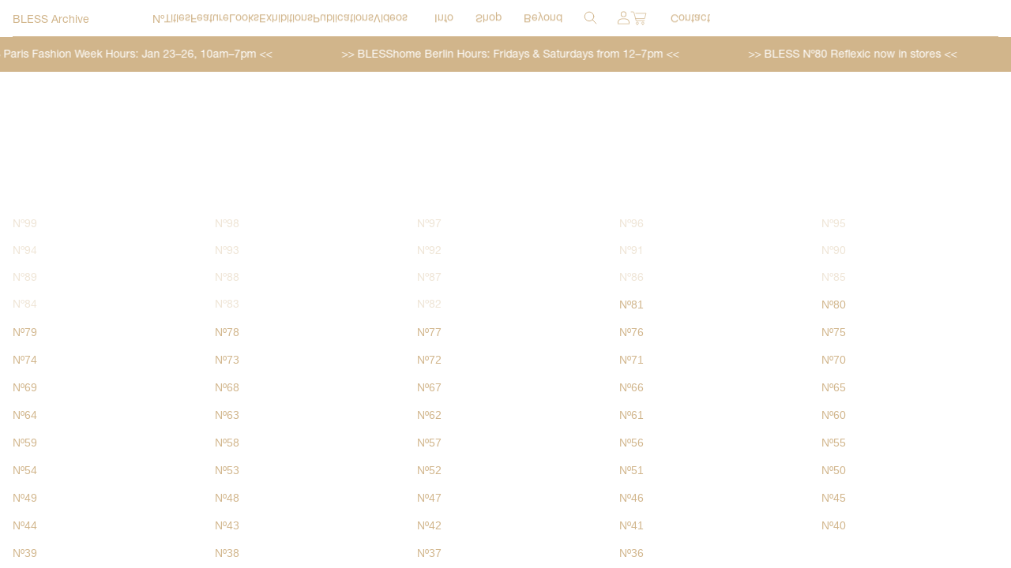

--- FILE ---
content_type: text/css
request_url: https://bless-service.de/cdn/shop/t/7/assets/bless-theme.css?v=20665808497304761431756457511
body_size: 7255
content:
:root{--color: 0, 0, 0}@font-face{font-family:HelveticaNeue;src:url(./HelveticaNeueLTPro-Roman.otf) format("opentype");font-weight:400;font-style:normal}@font-face{font-family:HelveticaNeue;src:url(./HelveticaNeueLTPro-It.otf) format("opentype");font-weight:400;font-style:italic}@font-face{font-family:HelveticaNeue;src:url(./HelveticaNeueLTPro-Bd.otf) format("opentype");font-weight:700;font-style:normal}@font-face{font-family:HelveticaNeue;src:url(./HelveticaNeueLTPro-BdIt.otf) format("opentype");font-weight:700;font-style:italic}body{font-family:HelveticaNeue,Helvetica,Arial,sans-serif!important;font-size:1.4rem!important;line-height:1.35!important;letter-spacing:0;text-rendering:optimizeLegibility;-webkit-font-smoothing:antialiased;-moz-osx-font-smoothing:grayscale;font-smoothing:antialiased}a{color:inherit;text-decoration:none}a.underline{text-decoration:underline;text-underline-offset:.3rem;text-decoration-thickness:.1rem}.align-center{text-align:center}.filter-active{transform:translateZ(1px) rotateX(0)!important;transform-origin:0!important}.column-active{display:block!important}.open{position:relative;z-index:1}.lookstripe{width:100%;margin:8px 0}.lookstripe a{color:inherit;text-decoration:none}.pulsing{animation:pulsing .3s infinite alternate}.mobile{display:none}.active{transform:rotateX(0)!important}.rte a{color:rgb(var(--color))!important;transition:none!important}.rte a:hover{text-decoration-thickness:.1rem!important}h1,h2,h3,h4,h5,.h0,.h1,.h2,.h3,.h4,.h5,.link,.customer a,.collection .collection__title .title,.product__info-wrapper .product__title h1,.quantity__input,.quantity__button,.price__container,.product__tax,.field__input,.caption-large,.customer .field input,.customer select,.form__label,.select__select{font-size:1.4rem!important;line-height:1.35!important;letter-spacing:0!important;color:rgb(var(--color))!important;font-family:HelveticaNeue,Helvetica,Arial,sans-serif!important;font-style:normal}.product__info-wrapper .product__title h1,.button,.button-label,.shopify-challenge__button,.customer button,.product-form__input input[type=radio]+label,strong,.header__active-menu-item{font-weight:700!important;letter-spacing:.02rem!important;color:rgb(var(--color))}.button,.button-label,.shopify-challenge__button,.customer button,.product-form__input input[type=radio]+label{letter-spacing:.02rem!important}body,.color-background-1,.color-background-2,.color-inverse,.color-accent-1,.color-accent-2{color:rgb(var(--color))!important}.shopify-section-group-header-group{position:sticky!important;top:0}sticky-header{padding:.65rem 1.6rem 0!important}.header:not(.drawer-menu).page-width{padding:0!important;max-width:unset;border-bottom:1px solid rgb(var(--color))!important}.page-width{padding-left:1.6rem!important;padding-right:1.6rem!important;max-width:unset}.header__menu-item{padding:1.2rem 1.4rem!important}.header--middle-left{column-gap:0rem;grid-template-areas:unset!important;display:flex;flex:nowrap}.header__menu-item>span:not(.header__active-menu-item){transform:translateZ(1px) rotateX(180deg);transform-origin:50% 37%}.header__active-menu-item{text-decoration:none}.list-menu__item{line-height:unset!important}.header__menu-item span{text-decoration:none!important}.header-wrapper--border-bottom{border:0!important}.header__icons{justify-self:start}.header__icon .icon{height:1.7rem;width:1.7rem}.header__icon svg{position:relative;top:-.3rem!important}.header__icon,.header__icon--cart .icon{height:3.74rem;width:3.74rem}.header__icon--menu[aria-expanded=true]:before{display:none!important}.list-menu--inline{flex-wrap:nowrap!important}.menu-item-return{position:fixed;top:16px;right:16px}.page-template-bless-cart .utility-bar,.page-template-bless-product .utility-bar,.page-template-bless-search .utility-bar,.page-template-bless-collection .utility-bar{display:none}.utility-bar__grid.custom-announcement-page-width{padding-left:0!important;padding-right:0!important;background-color:rgb(var(--color))}.utility-bar--bottom-border{border-bottom:.1rem solid rgb(var(--color))}.custom-announcement-bar,.custom-announcement-bar__announcement{justify-content:unset;grid-area:unset;flex-wrap:unset}.custom-marquee{display:flex;overflow:hidden;width:100%;padding-top:1em;padding-bottom:.8em;grid-column-gap:1rem;font-size:100%;-webkit-text-size-adjust:100%}.custom-marquee-content{font-size:1.4rem!important;display:flex;min-width:100%;justify-content:space-around;flex:0 0 auto;grid-column-gap:1rem;animation:marquee 30s linear infinite;color:#fff}.custom-announcement-bar:hover .custom-marquee-content{animation-play-state:paused}.custom-announcement-single-marquee{padding:0 3em}.custom-announcement-bar__link{display:inline;color:#fff;text-decoration:none}.custom-announcement-bar__link:hover{text-decoration:none}.custom-announcement-bar__message{color:#fff!important}@keyframes marquee{0%{transform:translate(0)}to{transform:translate(calc(-100% - 1rem))}}@media (prefers-reduced-motion: reduce){.marquee-content{animation-play-state:paused!important}}.marquee:hover .marquee-content{animation-play-state:paused}.template-stockists .rich-text__text{columns:256px 5}.template-stockists .rich-text__text p{break-inside:avoid}.shopify-policy__container{width:100%!important;max-width:100%!important}.template-privacy.policy .rte{columns:360px 5}.template-terms .shopify-policy__body,.template-shipping .shopify-policy__body,.template-refund .shopify-policy__body{max-width:480px}section .rich-text--full-width{padding:1.6rem 1.6rem 1.2rem!important;text-align:left!important}.rich-text__wrapper.rich-text__wrapper--center.page-width{text-align:left!important;padding:0!important}.rich-text__wrapper{width:100%!important}.rich-text__blocks{max-width:unset!important}.rich-text__blocks.center{text-align:left!important}.collections-listed{display:grid!important;grid-template-columns:repeat(12,1fr)!important;grid-column-gap:2.4rem;padding:0 1.6rem;white-space:nowrap}.collections-listed{padding-top:0rem!important;padding-bottom:1rem!important}.content-for-layout section:first-child .collections-listed{padding-top:3rem!important}.collections-listed .page-width{padding:0!important}.collections-listed .collections-listed-title{grid-column:span 1!important;width:100%;min-width:8em;border-top:1px solid rgb(var(--color));padding-top:1.6rem!important}.collections-listed .collections-listed-title .title{font-weight:400;font-size:1.6rem}.collections-listed .title-wrapper-with-link{display:block!important}.collections-listed .product-subtype-menu{grid-column:span 1!important;width:100%;min-width:8em;border-top:1px solid rgb(var(--color));padding-top:1.6rem}.collections-listed .product-subtype-menu ul{margin:0;padding:0;list-style:none}.collections-listed .collection-products{grid-column:span 10!important;width:100%}.collections-listed .product-grid{height:150px;overflow:hidden}.collections-listed .product-hidden,.collections-listed .card__badge .badge.badge--bottom-left{opacity:0}.card-wrapper:hover .media.media--hover-effect img{transform:none!important}.collection .page-width{padding:0!important}.collection .product-subtype-menu{grid-column:span 1!important;width:100%;min-width:8em;border-top:1px solid rgb(var(--color));padding-top:1.6rem}.collection .product-subtype-menu ul{margin:0;padding:0;list-style:none}.collection .collection-products{grid-column:span 10!important;width:100%;border-top:1px solid rgb(var(--color))}.filter-product-subtype{transform:rotateX(180deg);transform-origin:50% 40%;cursor:pointer}.show-more{margin-top:1.9rem;margin-bottom:1.1rem;cursor:pointer}.show-more.active{visibility:hidden;position:relative;cursor:pointer}.show-more.active:after{visibility:visible;position:absolute;top:0;left:0;content:"Show Less";cursor:pointer}.collection .card__content{opacity:0}.product-grid.expand{height:auto}.product-grid .grid__item{width:150px;max-width:unset;flex-grow:unset;flex-shrink:unset}.product-grid .grid__item .card__content a{font-size:0}.slider-counter{display:none!important}.slider-buttons{display:flex;align-items:center;justify-content:space-between!important;position:absolute;top:50%;width:100%;transform:translateY(-50%)}.slider-button .icon{height:1rem!important}.product__column-sticky{position:sticky!important;top:11rem!important}.product__media-list .product--stacked .product__media-item{max-width:none!important}.product__media-list .product__media-item.grid__item.slider__slide{width:100%!important}.product--stacked .product__media-item{max-width:unset!important}.global-media-settings{border:0!important}.product__modal-opener span{display:none!important}.product-media-modal__toggle{border:0!important}.product-media-modal__toggle svg path{fill:#000}.product-form__input legend{display:none!important}.product-form__input{font-size:0}.product-form__input input[type=radio]+label{border:1px solid rgb(var(--color))!important;border-radius:0!important;margin:0 0 -1px -1px!important;padding:.75rem 0 0 .75rem!important;text-align:left!important}.product-form__input input[name=Size]+label{width:7rem!important;height:4rem!important}.product-form__input input[type=radio]:disabled+label,.product-form__input input[type=radio].disabled+label{text-decoration:none!important}.badge.price__badge-sold-out{display:none!important}.product-form__input input[type=radio]:checked+label{background-color:rgb(var(--color))!important}.product-form__input input[type=radio].disabled+label{color:rgba(var(--color),.5)!important}.product-form__input input[type=radio].disabled:checked+label,.product-form__input input[type=radio]:checked+label{color:#fff!important}.product-form__input input[type=radio]+label{color:rgb(var(--color))!important}.button,.button-label,.shopify-challenge__button,.customer button{font-size:inherit!important;letter-spacing:.02rem!important;line-height:inherit!important;text-transform:uppercase}.button,.shopify-challenge__button,.customer button{display:inline-flex;justify-content:center;align-items:center;border:0!important;padding:.75rem 2rem .3rem!important;cursor:pointer;font:inherit;text-decoration:none;color:rgb(var(--color))!important;transition:none!important;background-color:transparent!important}.button,.shopify-challenge__button,.customer button,button.shopify-payment-button__button--unbranded{min-width:unset!important;min-height:unset!important;width:auto}.button:after,.shopify-challenge__button:after,.customer button:after,.shopify-payment-button__button--unbranded:after{box-shadow:unset!important;border:1px solid rgb(var(--color))}.product--no-media .product__title,.product--no-media .product__text,.product--no-media noscript .product-form__input,.product--no-media .product__tax,.product--no-media .product__sku,.product--no-media shopify-payment-terms,.product--no-media .price{text-align:left!important}.product--no-media fieldset.product-form__input,.product--no-media .product-form__quantity,.product--no-media .product-form__input--dropdown,.product--no-media .share-button,.product--no-media .product__view-details,.product--no-media .product__pickup-availabilities,.product--no-media .product-form{justify-content:flex-start!important;align-items:flex-start!important}.product--no-media fieldset.product-form__input,.product--no-media .product-form__quantity,.product--no-media .product-form__input--dropdown,.product--no-media .share-button,.product--no-media .product__view-details,.product--no-media .product__pickup-availabilities,.product--no-media .product-form{text-align:left!important}.product--no-media{max-width:unset!important}.product--no-media .product__column-sticky{position:unset!important}.header__icon{width:auto!important}.header__icon:hover svg{transform:scale(1)!important}.header__icon svg path,.header__icon svg line,.header__icon svg circle,.header__icon svg ellipse,.header__icon svg rect{stroke-width:1}.header__icon svg.icon-search path,.header__icon svg.icon-search line,.header__icon svg.icon-search circle{stroke-width:1px}.animate-arrow .icon-arrow path{transform:none;stroke:rgb(var(--color))}.animate-arrow:hover .icon-arrow path{transform:none}.header__icon--cart .icon{height:1.8rem!important;width:auto!important;margin-right:.75rem;position:relative;top:-1px}.header__icon:hover .icon,.modal__close-button:hover .icon{transform:none}.icon-search circle,.icon-search line{stroke:rgb(var(--color))}.icon-cart path,.icon-cart-empty path{stroke:rgb(var(--color))!important}.cart-notification__heading .icon-checkmark{color:rgb(var(--color))!important}.cart-notification__heading .icon-checkmark path{fill:rgb(var(--color))!important}.icon-close.bless-icon-smaller path{stroke:rgb(var(--color))!important}.header__search{padding:0 2.5rem 0 1.3rem}.page-template-bless-search.overflow-hidden{overflow:unset!important}.bless-icon-smaller{position:relative;top:-2px}.predictive-search__item--term{justify-content:flex-start!important;align-items:flex-start!important;margin-left:1.6rem!important}.predictive-search-results-products-list a,.predictive-search-item,.predictive-search-results-products-list a:hover,.predictive-search-item:hover{text-decoration:none!important}.predictive-search__item .icon-arrow{position:relative;top:1px}.header__icon--cart{text-decoration:none!important;padding-right:1.3rem}.cart-count-bubble{font-size:inherit!important;position:static;background-color:#fff!important;color:rgb(var(--color))!important;border:0!important;bottom:0!important;line-height:inherit!important;margin-left:-3px}.cart-count-bubble span{position:relative;letter-spacing:.1rem;font-weight:700}.cart-count-bubble span:before{content:"("}.cart-count-bubble span:after{content:")"}.quantity__label{display:none}.quantity__input{width:3.5rem!important;opacity:1!important}.quantity__button{width:auto!important}.quantity__button svg{position:relative;top:-2px}.quantity{width:auto!important;display:inline-flex!important;justify-content:flex-start;color:rgb(var(--color))!important;min-height:unset!important}.quantity:after{box-shadow:unset!important}.product-form__error-message-wrapper{font-size:inherit!important;font-style:italic}.product-form__error-message-wrapper svg{display:none}.header__inline-menu{display:inline!important;margin-left:0!important}header-drawer{display:none!important}.header__heading-link{padding-left:0!important;margin-right:7.25rem!important}.header--middle-left .header__heading-link,.header--top-left .header__heading-link{margin-left:0!important}.template-search{padding-top:1.6rem!important}.facets-container{display:none!important}.template-search h2.center,.template-search .center{text-align:left!important;margin-top:0!important}.template-search .product-grid{justify-content:flex-start;align-content:flex-start;grid-gap:6rem!important}.template-search .product-grid .grid__item{width:calc(100% / 5 - (4 * 6rem / 5))}.template-search .grid{margin:0 8%!important}.template-search .product-grid{margin:0 auto}.template-search .light{opacity:1!important}.template-search .icon-caret{position:relative;top:-2px;transform:rotate(90deg) scale(1)!important}.template-search .pagination__item--prev .icon-caret{transform:rotate(-90deg) scale(1)!important}.pagination__item--current{font-weight:700}.pagination__item--current:after,.pagination__item:after{height:0!important}.template-search .product-grid .card__inner{--ratio-percent: 100% !important}.search-modal__form .field__input::placeholder{opacity:1}.search-modal__form .field__input{font-size:1.6rem;height:4.5rem;min-height:calc(var(--inputs-border-width) * 2);min-width:calc(7rem + (var(--inputs-border-width) * 2))}.search-modal__form .field:after{top:unset!important;right:unset!important;bottom:unset!important;left:unset!important;border:0!important;box-shadow:none!important}.field__input:focus-visible{box-shadow:none}.field__input:focus{box-shadow:none}input.bless-search__input{width:100%;padding:0;border-width:0;border-style:none;border-color:transparent;padding-block:0;padding-inline:0;border-bottom:1px solid rgb(var(--color));padding:0 0 .25rem;min-width:200px;margin-top:-2px;color:rgb(var(--color))}input.bless-search__input::placeholder{color:rgb(var(--color),.5)!important}input.bless-search__input:focus{outline:none;box-shadow:none;background-color:transparent!important}.search-modal .reset__button{top:-1.2rem!important;height:4rem!important}.predictive-search{border-color:rgb(var(--color))!important;border-width:0!important;position:fixed!important;width:100%!important;top:0!important;max-height:unset!important;left:0!important;padding:0;z-index:-1!important;border-bottom:1px solid rgb(var(--color))!important;box-shadow:none!important}#predictive-search-results-products-list{display:flex;flex-wrap:wrap;grid-gap:6rem!important;margin:3rem 8%!important;align-items:center}.predictive-search__item-heading{text-align:center!important}#predictive-search-results-products-list>li{width:calc(100% / 5 - (4 * 6rem / 5))}.template-search .predictive-search{padding:0}.predictive-search__item--link-with-thumbnail{display:unset!important;grid-template-columns:unset!important;grid-column-gap:unset!important;grid-template-areas:"product-image product-content"}.predictive-search__item--link-with-thumbnail img+.predictive-search__item-content{display:none}.predictive-search__image{width:100%;height:100%}.template-search .predictive-search .predictive-search__results-list li{padding:0 2rem!important}.template-search .predictive-search .predictive-search__search-for-button{padding:0 2rem}.template-search #predictive-search-results{border-left:1px solid rgb(var(--color));border-right:1px solid rgb(var(--color))}.predictive-search__results-groups-wrapper{border-bottom:0!important}.template-search__search .field:before{border:1px solid rgb(var(--color))}.search-modal{border-bottom:0!important;min-height:unset!important}.search-modal__form{max-width:unset!important;position:relative}.predictive-search__item{padding:1em 0!important;background-color:transparent!important;text-decoration:none!important}.predictive-search__item,.predictive-search__item-heading{text-decoration:none!important}.predictive-search__list-item:hover{background-color:transparent!important}.search-modal__content{padding:0!important;line-height:inherit!important}.search-modal__close-button{opacity:0}.search-modal__form .reset__button:after{border-right:0!important}.search-modal__form .search__button{opacity:0}details[open]>.search-modal{animation:none!important;opacity:1!important}.search-modal{opacity:1!important}.search-modal.modal__content{position:unset;margin-left:.75rem!important}.modal-overlay{display:none!important}.header__search details>*{display:inline-block!important;vertical-align:middle}.search-modal .modal__close-button.link{opacity:0;height:0;width:0}.reset__button{right:0!important;top:unset!important}::-webkit-search-cancel-button{opacity:0}.reset__button.field__button{width:auto}.reset__button .icon.icon-close{height:1.2rem!important;width:1.2rem!important}.reset__button .icon.icon-close{stroke-width:1px!important}.beyond-filters{padding:16px;display:flex;flex-wrap:wrap;gap:16px}.beyond-filters .filter{cursor:pointer;transform:translateZ(1px) rotateX(180deg);transform-origin:50% 37%}.beyond-content{padding:16px}.collection-beyond-content{display:none}.collection-beyond-content-active{display:block}.beyond-row{display:flex;gap:16px}.beyond-row .beyond-text{width:25%}.beyond-row .beyond-text p{margin:0}.beyond-holidayshirts .beyond-row .beyond-text p{margin:16px 0}.beyond-row .beyond-images{width:75%;display:flex;gap:8px;flex-wrap:wrap}.beyond-images img{width:150px;height:150px;object-fit:contain}.archive-product-audio{display:none}.collection-upcoming{opacity:.35}.back-to-top{margin-top:4rem;padding:0 1.6rem}.back-to-top a{color:inherit;text-decoration:none}.newsletter--horizontal.newsletter{display:flex;gap:2.4rem;padding:0 1.6rem;margin-top:4rem!important}.newsletter--horizontal.newsletter .newsletter__cell.newsletter__cell__callout{margin-right:2rem;padding-bottom:.25rem}.newsletter--horizontal.newsletter>div.newsletter__cell{width:100%;max-width:24rem}.newsletter--horizontal.newsletter input{background:none;border-top:none;border-right:none;border-left:none;border-bottom:1px solid rgb(var(--color));padding-bottom:.25rem;font-size:1em;width:100%}.newsletter--horizontal.newsletter .newsletter__button--subscribe{border:1px solid rgb(var(--color));background:none;padding:.25rem .5rem}.recommendation-modal__form .recommendation-modal__button,.recommendation-modal__form .recommendation-modal__button:hover{border:1px solid rgb(var(--color))!important;background-color:transparent!important;color:rgb(var(--color))!important;border-radius:0!important;box-shadow:none!important;padding:.25rem .5rem!important;height:auto!important;text-transform:uppercase;font-weight:700;letter-spacing:.02rem!important}.recommendation-modal__close-button svg path{fill:rgb(var(--color))!important}.secondary-title{width:100%;flex:1 0 auto;text-align:center;white-space:initial}.ratio{align-items:center}.color-background-2{--gradient-background: #fff !important}.announcement-bar-section{background-color:rgb(var(--color))!important}.footer{border-top:0!important;margin-top:1rem!important}.footer__content-top.page-width{padding:0 1.6rem}.footer__blocks-wrapper{border-top:1px solid rgb(var(--color));padding-top:1.6rem!important;flex-wrap:nowrap;align-items:flex-start}.footer-block__details-content,.footer-block__heading{font-size:1.15rem!important;letter-spacing:.03rem}.footer-block__heading{letter-spacing:.06rem;margin-bottom:.9rem!important}.footer .grid--3-col-tablet .grid__item,.footer .grid--4-col-tablet .grid__item,.footer .grid--2-col .grid__item,.footer .grid--1-col .grid__item{width:calc(100% / 6)!important}.footer .grid--3-col-tablet .grid__item,.footer .grid--4-col-tablet .grid__item,.footer .grid--2-col .grid__item,.footer .grid--1-col .grid__item{max-width:20rem!important}.footer-block__details-content a{text-decoration:none;color:inherit!important}.footer-block__details-content p{margin:.9rem 0}.footer__content-bottom{border-top:0!important;display:none}cart-items .title-wrapper-with-link{border-bottom:1px solid rgb(var(--color));padding:1.6rem 0!important;margin:0!important}cart-items.page-width{padding-top:0!important}.cart-items thead tr{border-bottom:0!important;margin-bottom:0!important}.cart-items thead th{letter-spacing:unset;text-transform:capitalize!important;font-size:inherit;padding:1.6rem 0 1.2rem}.cart-item__error svg{display:none}.cart__footer .icon-arrow{transform:rotate(180deg);margin-right:2rem;position:relative;top:1px}.cart-item{border-collapse:separate;border-spacing:5em 5em}.cart-item td{border-top:1px solid rgb(var(--color))!important}.cart-items .cart-items__heading--quantity,.cart-item .cart-item__quantity,.cart-item__quantity--info quantity-popover>*,.no-js .cart-item .cart-item__quantity--info{padding-left:0!important}.price,.totals__total-value{font-size:inherit!important;letter-spacing:inherit!important;line-height:inherit!important;margin-top:0!important}.price{color:rgb(var(--color))!important}.icon-close-small path{stroke:rgb(var(--color))}.cart-item>td+td{padding-left:0!important}.cart-items td{padding:1.6rem 0!important}.cart-item__details,.item-heading,.cart-item__media,.media-heading{width:37.5%!important}.cart-item__media img{width:100%}.cart-item__image-container{width:50%}.cart-item__quantity,.quantity-heading{width:12.5%!important}.cart-item__totals,.price-heading{width:12.5%!important;display:flex;flex-wrap:nowrap;justify-content:space-between;align-items:flex-start}.cart-item__totals{justify-content:in-between!important}.cart-item .loading-overlay{padding-top:1.6rem!important;left:0!important;right:unset}.cart-item .loading-overlay circle{stroke-color:rgb(var(--color))}.cart-items th+th{padding-left:0!important}.cart-items{display:unset;border-bottom:1px solid rgb(var(--color))}.cart-item a{text-decoration:none!important;color:inherit}cart-items{padding-bottom:0!important}.cart__footer{padding-top:0!important;align-items:flex-start}.cart__footer>*{width:50%!important}.cart__items{border:0!important;padding-bottom:1.6rem!important}.cart-items tr{width:100%;display:flex!important;flex-wrap:nowrap;grid-gap:2.4rem!important}.cart-items tr th{border-bottom:0!important;line-height:1.35!important;opacity:1!important}.cart-items *.right,.price--end{text-align:left!important}cart-remove-button .button{margin-right:0!important;padding-right:0!important;padding-top:1px!important;padding-left:0!important}.cart-item cart-remove-button{justify-content:flex-end!important;height:auto!important}cart-remove-button{margin-top:0!important}.quantity-popover-container{padding-top:0!important}.cart__checkout-button{width:100%;max-width:unset!important}.cart__warnings{text-align:left!important;padding:2rem 0 20rem!important}.cart__empty-text{margin-top:0!important;margin-bottom:1.6rem!important}.tax-note{text-align:left!important}.totals{justify-content:space-between!important;padding-bottom:3.2rem!important;font-weight:700!important}.totals__total{font-weight:700!important;margin-top:0!important;text-transform:capitalize}.title-wrapper-with-link{margin:0!important}.title-wrapper-with-link a{text-decoration:none;color:inherit}.cart-notification{border:1px solid rgb(var(--color))!important;top:-1px;padding:1.9rem 1.6rem!important}.cart-notification__close{margin-top:-1.6rem!important;margin-right:-1.4rem!important}.cart-notification .product-option dt{display:none}.cart-notification-product{align-items:center!important}.cart-notification-wrapper:is(.page-width)>.cart-notification{right:1.6rem!important}.cart-notification__links>*,.cart-notification__links .button--primary{width:100%}.cart-notification__links .button--secondary{text-transform:capitalize!important;font-weight:unset!important;letter-spacing:0!important}.cart-notification .title-wrapper-with-link{padding-top:2.4rem!important}.cart-notification .icon-arrow{transform:rotate(180deg);margin-right:2rem;position:relative;top:1px}.button.loading>.loading-overlay__spinner .path{stroke:rgb(var(--color))!important}.cart__footer .tax-note{margin-bottom:5rem}.cart__footer .policies{display:flex;justify-items:center;grid-gap:10px}.cart__footer .policies a,.cart__footer .tax-note a{color:inherit!important;text-underline-offset:.3rem;text-decoration-thickness:.1rem;transition:none}input[name=policy-agreement],input[name=policy-agreement]:hover{border:1px solid rgb(var(--color))!important;box-shadow:none;border-radius:0;opacity:1;-webkit-appearance:none;-moz-appearance:none;appearance:none;min-width:14px;min-height:14px;height:14px;width:14px;position:relative;margin:0}input[name=policy-agreement]:checked{background-image:url(./icon-checkmark.svg);background-repeat:no-repeat;background-position:center center}.cart__footer .title-wrapper-with-link{margin-top:5.75rem!important}.shopify-policy__container{width:50%;max-width:50rem;margin:0!important;padding:1.6rem!important}.shopify-policy__title{display:none}.product__info-container .product__description{margin-bottom:1rem!important}.product__description a,a.collection-tag-link{color:inherit;text-decoration:underline;text-underline-offset:.3rem;text-decoration-thickness:.1rem}.template-info .grid{column-gap:16px;flex-wrap:nowrap}.multicolumn.background-primary .multicolumn-card{background:none!important}.multicolumn-card__info{padding:0!important}.multicolumn-card__info h3{padding-bottom:8px;border-bottom:1px solid rgb(var(--color))}.multicolumn-list p{margin:1em 0!important}.multicolumn-list p a{text-decoration:underline}.menu-item>span{display:inline-block}.menu-item>span:not(.active-menu-item){transform:translateZ(1px) rotateX(180deg);transform-origin:50% 37%}.archive-menu,.archive-menu-filters{display:flex;gap:24px}.archive-menu-filters:after{content:"";width:16px}.archive-menu .filter{cursor:pointer;transform:translateZ(1px) rotateX(180deg);transform-origin:50% 37%}main .section-collection-list-archive:first-child{margin-top:16px}.template-search__results .grid__item{display:flex;flex-direction:column;justify-content:center}.centered{text-align:center}.card-product img{object-fit:contain}.pagination__item{color:rgb(var(--color))!important}.st0{stroke:rgb(var(--color))!important}.recommendation-modal__container{box-shadow:none!important;border-radius:0!important;outline:none}.recommendation-modal__container:focus{outline:none}.recommendation-modal__container .recommendation-modal__benefits ul li,.recommendation-modal__container .recommendation-modal__message,.recommendation-modal__container .recommendation-modal__button,.recommendation-modal__container .recommendation-modal__button--minimal{color:rgb(var(--color))!important;font-size:1.4rem!important;line-height:1.35!important}.recommendation-modal__button--minimal{text-underline-offset:.3rem;text-decoration-thickness:.1rem}.recommendation-modal__flag{display:none}.image-video{width:100%;height:auto}.contains-popup,.trigger-slideshow{cursor:pointer}.archive-slideshow,.archive-popup{position:fixed;top:50%;left:50%;transform:translate(-50%,-50%);z-index:9999;background-color:#fff;display:none}.slideshow-show,.popup-show{display:block!important}.archive-slideshow-close,.archive-popup-close{position:absolute;top:8px;right:8px;cursor:pointer}.archive-slideshow-close line,.archive-popup-close line{stroke:rgb(var(--color))}.archive-slideshow-previous polygon,.archive-slideshow-next polygon,.archive-popup-previous polygon,.archive-popup-next polygon{stroke:rgb(var(--color))}.archive-slideshow-previous,.archive-popup-previous{position:absolute;top:50%;left:8px;cursor:pointer}.archive-slideshow-next,.archive-popup-next{position:absolute;top:50%;right:8px;cursor:pointer}.archive-slideshow-content,.archive-popup-content{display:flex;padding:32px}.archive-slideshow-content{justify-content:center}.archive-popup:not(.is-look) .archive-popup-content{flex-direction:column}.archive-popup:not(.is-look) .feature-image{flex:1;position:relative}.archive-slideshow-content,.archive-popup-content,.archive-popup-content .feature-image{width:100%;height:100%}.archive-popup-content .feature-image img{height:100%;width:100%;object-fit:contain}.archive-slideshow-content .slide{display:none;flex-direction:column;width:100%;height:100%;flex:1 0 auto}.archive-slideshow-content .slide.show{display:flex!important}.archive-slideshow-content .slide .slide-image{flex:1;position:relative}.slide-caption{padding-top:8px}.archive-slideshow-content .slide img.portrait,.archive-popup-content .feature-image img.portrait{height:70vh;width:auto;max-width:100%}.archive-slideshow-content .slide img.landscape,.archive-popup-content .feature-image img.landscape{width:100%;max-width:960px;height:auto}.look-related-products{padding-left:16px;max-width:320px;display:flex;flex-direction:column;justify-content:flex-end;width:50%}.archive-buy-button{font-weight:700;text-decoration:none;color:inherit}.section-collection-list-archive{width:100%}.archive-row{display:flex;flex-wrap:wrap}.archive-cell{width:20%;padding:8px 16px}.archive-cell-content{display:none;width:calc(100vw - 32px);border-top:1px solid rgb(var(--color));border-bottom:1px solid rgb(var(--color));padding:8px 0;margin-top:8px}.archive-content-show{display:block;scroll-margin:48px;z-index:1}.archive-cell-preview button{cursor:pointer;font-size:inherit;color:inherit;padding:0;background:0;border:0}.archive-cell.archive-content-show .archive-cell-preview button{font-weight:700}.archive-cell-content-wrapper{display:flex;gap:16px}.archive-col:not(:first-child){display:none}.archive-col{width:25%;flex:1}.archive-col:first-child{width:35%}.archive-col-title{margin-bottom:8px}.archive-cell.archive-content-show:nth-child(5) .archive-cell-content{display:block;position:relative;left:-80vw}.archive-cell.archive-content-show:nth-child(4) .archive-cell-content{display:block;position:relative;left:-60vw}.archive-cell.archive-content-show:nth-child(3) .archive-cell-content{display:block;position:relative;left:-40vw}.archive-cell.archive-content-show:nth-child(2) .archive-cell-content{display:block;position:relative;left:-20vw}.archive-cell.archive-content-show:nth-child(1) .archive-cell-content{display:block}.postcard-preview{padding:0 16px}.postcard-preview img{width:100%;height:100%;object-fit:contain;object-position:left;max-width:230px;max-height:230px;min-width:128px;min-height:72px;cursor:pointer}.face{display:none}.show{display:block!important}.archive-col-information{max-width:fit-content}.archive-col-information .archive-col-content .postcard{margin:8px 0}.archive-col-information .archive-slideshow{top:45px;left:0;transform:none}.archive-col-titles{min-width:fit-content;max-width:200px}.archive-col-titles .archive-col-content>div{white-space:nowrap}.archive-col-features .archive-col-content{display:flex;align-items:center;flex-wrap:wrap}.archive-col-features .archive-feature{width:30%;min-width:64px;max-width:100px}.feature-preview img,.look-preview img{width:100%;height:100%;object-fit:contain;cursor:pointer}.archive-col-looks .archive-col-content{display:flex;flex-wrap:wrap;column-gap:8px}.archive-col-looks .archive-collection-look{width:25%;min-width:64px;max-width:100px}.look-preview img{-webkit-backface-visibility:hidden;-ms-transform:scale(1) translateZ(1px);-webkit-transform:scale(1) translateZ(1px);transform:scale(1) translateZ(1px)}.look-preview img:hover{transition:16s transform;-webkit-backface-visibility:hidden;-ms-transform:scale(24) translateZ(1px);-webkit-transform:scale(24) translateZ(1px);transform:scale(24) translateZ(1px);position:relative;z-index:9}.archive-col-exhibitions{max-width:fit-content}.archive-col-exhibitions .archive-col-content{display:flex;flex-direction:column;gap:8px}.archive-collection-exhibition{display:flex;flex-direction:column;align-items:center;max-width:360px}.archive-collection-exhibition .exhibition-preview>img{max-width:128px;height:auto;margin-bottom:8px}.preview-title{width:100%}.archive-col-publications .archive-col-content{display:flex;flex-direction:column;gap:8px}.archive-collection-publication{display:flex;flex-direction:column;align-items:center}.archive-collection-publication .publication-preview>img{max-width:128px;height:auto;margin-bottom:8px}.archive-col-videos .archive-col-content{display:flex;flex-direction:column;gap:8px}.archive-collection-video{display:flex;flex-direction:column;align-items:center}.archive-collection-video img{max-width:128px;height:auto;margin-bottom:8px}.page-template-bless-product .media>img{transition:none!important;opacity:1!important;display:block}@keyframes pulsing{0%{transform:scale(1)}to{transform:scale(1.05)}}@media screen and (max-width: 1024px){.template-search .grid{margin:0 3rem!important}}@media screen and (max-width: 990px){.footer__blocks-wrapper{flex-wrap:wrap!important}.footer .grid--3-col-tablet .grid__item,.footer .grid--4-col-tablet .grid__item,.footer .grid--2-col .grid__item,.footer .grid--1-col .grid__item,.footer-block .grid__item{width:30%!important;max-width:20rem!important}.template-search .product-grid{grid-gap:3rem!important}.template-search .product-grid .grid__item{width:calc(25% - 2.25rem)}}@media screen and (max-width: 749px){.shopify-policy__container{width:100%;max-width:unset}.header__menu-item{padding:1.2rem .6rem!important}.header .header__heading{margin-right:0;white-space:nowrap}.header__search{padding:0 1rem 0 .6rem}.header__icon--cart{padding-right:.6rem!important}.cart__footer>*{width:100%!important}.cart-items tr{flex-wrap:wrap}.cart-item__details,.item-heading,.cart-item__media,.media-heading{width:15%!important;flex-grow:1}.media-heading{display:none!important}.cart-item{grid-row-gap:1.6rem!important}.cart-item__image{max-width:30%!important}td.cart-item__media,.media-heading{order:99;padding-top:0!important;border-top:0!important}td.cart-item__details{padding-bottom:0!important}.cart-item__quantity,.quantity-heading,.cart-item__totals,.price-heading{width:30%!important}.cart-item__image-container{width:100%}.footer .grid{display:flex;align-items:flex-start!important}.footer .grid--3-col-tablet .grid__item,.footer .grid--4-col-tablet .grid__item,.footer .grid--2-col .grid__item,.footer .grid--1-col .grid__item{margin:0!important;max-width:unset!important;width:15rem!important;flex-grow:0!important}.footer-block.grid__item:nth-child(3){width:15rem!important;max-width:unset!important}.footer-block.grid__item:nth-child(4) .footer-block__details-content{margin-bottom:0}.footer .grid{display:flex}.footer-block.grid__item{margin:0!important}.product-media-modal__content>*{max-width:100%;max-height:100%}.header__heading-link{margin-right:0!important}.cart-notification{left:1.6rem!important;width:auto!important}}@media screen and (min-width: 990px){.grid--6-col-desktop .grid__item{width:150px;max-width:unset}}@media screen and (min-width: 750px){.grid__item{width:150px;max-width:unset}}@media screen and (max-width: 1024px){.desktop{display:none!important}.mobile{display:block!important}.show-more.mobile{margin-top:1.6rem;margin-bottom:.4rem}.archive-col:not(:first-child){display:block}.archive-row{flex-direction:column;align-items:center}.archive-cell-preview{text-align:center}.archive-col-titles,.archive-col-features,.archive-col-looks,.archive-col-exhibitions,.archive-col-publications,.archive-col-videos{max-width:100%}.archive-cell.archive-content-show:nth-child(5) .archive-cell-content{display:block;position:relative;left:-40vw}.archive-cell.archive-content-show:nth-child(4) .archive-cell-content{display:block;position:relative;left:-40vw}.archive-cell.archive-content-show:nth-child(3) .archive-cell-content{display:block;position:relative;left:-40vw}.archive-cell.archive-content-show:nth-child(2) .archive-cell-content{display:block;position:relative;left:-40vw}.archive-cell.archive-content-show:nth-child(1) .archive-cell-content{display:block;position:relative;left:-40vw}.archive-cell-content-wrapper{flex-direction:column}.archive-cell-content-wrapper .archive-col:not(:first-child){border-top:1px solid rgb(var(--color));width:100%;padding-top:8px}.archive-col:first-child{width:100%}.archive-col-information{max-width:unset}.postcard-content{display:flex;justify-content:center}.postcard img,.postcard-preview img{object-position:center}.archive-col-information .archive-slideshow{top:54%;left:50%;transform:translate(-50%,-50%)}.archive-title{text-align:center}.archive-col-features .archive-col-content:not(:has(>*)){justify-content:flex-start!important}.archive-col-features .archive-col-content{justify-content:center}.archive-col-features .archive-feature{max-width:160px}.archive-col-looks .archive-col-content:not(:has(>*)){justify-content:flex-start!important}.archive-col-looks .archive-col-content{justify-content:center}.archive-col-looks .archive-collection-look{max-width:160px}.look-preview img:hover{-ms-transform:scale(1) translateZ(1px);-webkit-transform:scale(1) translateZ(1px);transform:scale(1) translateZ(1px)}.template-info .grid{flex-wrap:wrap}.template-info .multicolumn-list:not(.slider){padding:0}.beyond-row{flex-direction:column;margin-top:48px}.beyond-row .beyond-text{width:100%}.beyond-row .beyond-images{justify-content:center;width:100%}.beyond-images .contains-popup{width:150px}.footer .grid{display:flex!important}.footer-block{width:50%}}@media screen and (max-width: 750px){.popup-show{display:flex;flex-direction:column}.archive-slideshow-content .slide img.portrait,.archive-popup-content .feature-image img.portrait,.archive-slideshow-content .slide img.landscape,.archive-popup-content .feature-image img.landscape{width:calc(100vw - 64px);height:auto;max-width:unset;max-height:50vh}.archive-popup-content{flex-direction:column}.archive-popup-content .feature-image{flex:1;position:relative}.look-related-products{position:unset;bottom:0;left:0;transform:unset;width:100%;padding:0}.look-description p:last-child{margin-bottom:0}.postcard-preview img{object-position:center}.collection .collection__title,.collection .product-subtype-menu,.collection .collection-products,.collections-listed .collections-listed-title,.collections-listed .product-subtype-menu,.collections-listed .collection-products{grid-column:span 12!important}.collections-listed .title-wrapper--self-padded-mobile{padding-left:0!important;padding-right:0!important}.collections-listed .collections-listed-title{padding-bottom:1.4rem!important}.template-search .product-grid{grid-gap:3rem!important}.template-search .product-grid .grid__item{width:calc(50% - 1.5rem)}#predictive-search-results-products-list{grid-gap:1rem!important}#predictive-search-results-products-list>li{width:calc(100% / 3 - (2 * 1rem / 3))}.predictive-search,.search-modal__form{padding:0}.search-modal .field{border-bottom:1px solid rgb(var(--color))}input.bless-search__input{border:0}.predictive-search__results-list li{padding:0 2rem!important}.predictive-search .predictive-search__search-for-button{padding:0 2rem}header.header.is-searching .header__inline-menu{width:0!important;overflow:hidden}}.grid__item .card__content{height:0;overflow:hidden}.variants-large{max-width:360px;max-height:256px;overflow-y:scroll;position:relative}.variants-large{border:1px solid rgb(var(--color))!important}.variants-large .product-form__input{display:flex;flex-direction:column;margin:0!important;box-sizing:border-box}.variants-large .product-form__input input[type=radio]+label{border:0!important;padding-bottom:4px!important;width:100%}.variants-large .dropdown{position:absolute;top:8px;right:8px;z-index:9}.variants-large.open-variants .dropdown{display:none}.variants-large.open-variants .product-form__input input[type=radio].disabled:not(:checked)+label,.variants-large.open-variants .product-form__input input[type=radio]:not(:checked)+label{display:block}.variants-large.open-variants .product-form__input input[type=radio].disabled:checked+label,.variants-large.open-variants .product-form__input input[type=radio]:checked+label{background-color:rgb(var(--color))!important;color:#fff!important}.variants-large .product-form__input input[type=radio].disabled:checked+label,.variants-large .product-form__input input[type=radio]:checked+label{background-color:#fff!important;color:rgb(var(--color))!important}.variants-large .product-form__input input[type=radio].disabled:not(:checked)+label,.variants-large .product-form__input input[type=radio]:not(:checked)+label{display:none}.product__media-item{display:none!important}.product__media-item.is-active{display:block!important}.product__media-item--variant:first-child{display:inherit}.section-featured-product{position:fixed;width:100%;height:100%;z-index:100000;background-color:transparent;transform:translate(-50%,-50%);transform-origin:50% 50%;display:none;top:50%!important;left:50%!important}.section-featured-product .product__media{position:absolute!important;top:0!important;left:0!important;width:100%!important;height:100%!important}.section-featured-product .product__media img{position:absolute;top:50%!important;left:50%!important;transform:translate(-50%) translateY(-50%) scale(1);transform-origin:50% 50%}.section-featured-product.show{display:block!important;transform:translate(-50%) translateY(-50%) scale(1.5);transition:transform 10s!important}.section-featured-product.zoom-out{transform:translate(-50%) translateY(-50%) scale(0)}header.header{height:4rem!important}.archive-collection-card-slideshow{padding:1rem}.archive-collection-card-slideshow img{max-width:100%;height:auto;display:none}.archive-collection-card-slideshow img.selected{display:block}.section-header~.shopify-section-group-header-group.popup-message-section{z-index:9999!important}.popup-message-container{position:fixed;top:0;left:0;width:100%;height:100%;overflow:hidden;padding:16px;display:flex;justify-content:center;align-items:center;z-index:9999;display:none}.active-popup-message .popup-message-container{display:flex}.popup-message{border:1px solid rgb(var(--color));background-color:#fff;width:100%;max-width:520px}.popup-message-inner{position:relative;width:100%;height:100%}.popup-message-inner button{position:absolute;top:16px;right:16px;-webkit-appearance:none;appearance:none;background:none;padding:0;border:0;cursor:pointer}.popup-message-inner button svg line{stroke:rgb(var(--color))}.popup-message-text{padding:48px 16px}@media screen and (-webkit-min-device-pixel-ratio: 0){select:focus,textarea:focus,input:focus{font-size:14px!important}}@media screen and (-webkit-min-device-pixel-ratio: 0){select,textarea,input{font-size:14px}}
/*# sourceMappingURL=/cdn/shop/t/7/assets/bless-theme.css.map?v=20665808497304761431756457511 */


--- FILE ---
content_type: text/javascript
request_url: https://bless-service.de/cdn/shop/t/7/assets/bless-theme.js?v=121695643468825177711756473318
body_size: 2266
content:
document.addEventListener("DOMContentLoaded",()=>{const archiveCollections=document.querySelectorAll("[data-id]"),beyondFilters2=document.querySelectorAll(".beyond-filters .filter"),queryString=window.location.search,collection=new URLSearchParams(queryString).get("collection");if(archiveCollections)if(collection){const collectionEl=document.querySelector(`[data-id="${collection}"]`);collectionEl?.classList.add("archive-content-show"),collectionEl?.scrollIntoView({block:"start"})}else window.innerWidth<1024&&archiveCollections[0]?.scrollIntoView({block:"center",inline:"center"});if(beyondFilters2){const filter=document.querySelector(`.beyond-filters .filter[data-filter="${collection}"]`);handleBeyondFilter(filter)}},!1),$(document).ready(function(){$("svg path, svg circle, svg line, svg ellipse, svg rect").attr("vector-effect","non-scaling-stroke");const filtersProductSubtype=document.querySelectorAll(".filter-product-subtype");function cleanFiltersProductSubtype(){filtersProductSubtype.forEach(filter=>filter.classList.remove("active"))}function applyFilterProductSubtype(collection,filter=null){if(filter){collection.querySelectorAll(".product-grid li").forEach(p=>p.style.display="none");const subtype=filter.getAttribute("data-product-subtype");collection.querySelectorAll(`li[data-product-subtype="${subtype}"]`).forEach(p=>p.style.display="block")}else collection.querySelectorAll(".product-grid li").forEach(p=>p.style.display="block")}function handleFilterProductSubtype(filter){const collectionsWrapper=filter.closest(".collection-list-wrapper");filter.classList.contains("active")?(cleanFiltersProductSubtype(),applyFilterProductSubtype(collectionsWrapper)):(cleanFiltersProductSubtype(),filter.classList.add("active"),applyFilterProductSubtype(collectionsWrapper,filter))}filtersProductSubtype.forEach(filter=>{filter.addEventListener("click",()=>{handleFilterProductSubtype(filter)},!1)});function sort_li(a,b){return $(b).data("date-added")>$(a).data("date-added")?1:-1}$(".collection-list-wrapper").each(function(){var ul=$(this).find("ul.product-grid");$(this).find("ul.product-grid li").sort(sort_li).appendTo(ul)}),$(".show-more").click(function(e){var collectionsWrapper=$(this).closest(".collection-list-wrapper");window.innerWidth<1024&&$(collectionsWrapper).find(".show-more").hasClass("active")&&e.target.closest(".collections-listed").scrollIntoView({block:"start"}),$(collectionsWrapper).find(".show-more").toggleClass("active"),$(collectionsWrapper).find(".product-grid").toggleClass("expand")}),document.querySelectorAll(".collections-listed").forEach(collection=>{const productGrid=collection.querySelector(".product-grid"),products=collection.querySelectorAll(".product-grid .grid__item");for(let i=products.length;i>=0;i--){const product=products[Math.random()*i|0];productGrid.appendChild(product)}collection.querySelectorAll(".product-hidden").forEach(p=>p.classList.remove("product-hidden"))});const activeFilters=["titles","features","exhibitions","publications"],archiveFilters=document.querySelectorAll(".archive-menu .filter"),archiveColumns=document.querySelectorAll(".archive-col");function updateFilters(value){if(activeFilters.includes(value)){const index=activeFilters.indexOf(value);activeFilters.splice(index,1)}else activeFilters.push(value)}function updateFiltersMenu(){archiveFilters.forEach(filter=>{activeFilters.includes(filter.getAttribute("data-filter"))?filter.classList.add("filter-active"):filter.classList.remove("filter-active")})}function updateColumns(){archiveColumns.forEach(column=>{activeFilters.includes(column.getAttribute("data-filter"))?column.classList.add("column-active"):column.classList.remove("column-active")})}function handleFilter(filter){const filterValue=filter.getAttribute("data-filter");updateFilters(filterValue),updateFiltersMenu(),updateColumns()}archiveFilters.forEach(filter=>{filter.addEventListener("click",()=>{handleFilter(filter)},!1)}),updateFiltersMenu(),updateColumns();const slideshows=document.querySelectorAll(".contains-slideshow");function openSlideshow(slideshow){slideshow.querySelector(".archive-slideshow").classList.add("slideshow-show")}function closeSlideshow(slideshow){slideshow.querySelector(".archive-slideshow").classList.remove("slideshow-show")}function getSlideshowIndex(slideshow){const slides=slideshow.querySelectorAll(".slide"),slide=slideshow.querySelector(".show"),currentIndex=Array.prototype.indexOf.call(slides,slide),nextIndex=currentIndex+1<slides.length?currentIndex+1:0;return[currentIndex-1>=0?currentIndex-1:slides.length-1,currentIndex,nextIndex]}function previousSlideshow(slideshow){const slides=slideshow.querySelectorAll(".slide"),[prev,current,next]=getSlideshowIndex(slideshow);slides[current].classList.remove("show"),slides[prev].classList.add("show")}function nextSlideshow(slideshow){const slides=slideshow.querySelectorAll(".slide"),[prev,current,next]=getSlideshowIndex(slideshow);slides[current].classList.remove("show"),slides[next].classList.add("show")}slideshows.forEach(slideshow=>{slideshow.querySelector(".trigger-slideshow").addEventListener("click",()=>{openSlideshow(slideshow)},!1),slideshow.querySelector(".archive-slideshow-close").addEventListener("click",()=>{closeSlideshow(slideshow)},!1),slideshow.querySelector(".archive-slideshow-previous")?.addEventListener("click",()=>{previousSlideshow(slideshow)},!1),slideshow.querySelector(".archive-slideshow-next")?.addEventListener("click",()=>{nextSlideshow(slideshow)},!1)});const popupContainers=document.querySelectorAll(".contains-popup");function openPopup(popupContainer){popupContainer.querySelector(".archive-popup").classList.add("popup-show")}function closePopup(popupContainer){popupContainer.querySelector(".archive-popup").classList.remove("popup-show")}function getPopupIndex(container){const popupContainers2=container.closest(".contains-multiple-popup").querySelectorAll(".contains-popup"),currentIndex=Array.prototype.indexOf.call(popupContainers2,container),nextIndex=currentIndex+1<popupContainers2.length?currentIndex+1:0;return[currentIndex-1>=0?currentIndex-1:popupContainers2.length-1,currentIndex,nextIndex]}function previousPopup(popupContainer){const popupContainers2=popupContainer.closest(".contains-multiple-popup").querySelectorAll(".contains-popup"),[prev,current,next]=getPopupIndex(popupContainer);popupContainers2[current].querySelector(".archive-popup").classList.remove("popup-show"),popupContainers2[prev].querySelector(".archive-popup").classList.add("popup-show")}function nextPopup(popupContainer){const popupContainers2=popupContainer.closest(".contains-multiple-popup").querySelectorAll(".contains-popup"),[prev,current,next]=getPopupIndex(popupContainer);popupContainers2[current].querySelector(".archive-popup").classList.remove("popup-show"),popupContainers2[next].querySelector(".archive-popup").classList.add("popup-show")}popupContainers.forEach(popupContainer=>{popupContainer.querySelector(".trigger-popup").addEventListener("click",()=>{openPopup(popupContainer)},!1),popupContainer.querySelector(".archive-popup-close").addEventListener("click",()=>{closePopup(popupContainer)},!1);const popups=popupContainer?.closest(".contains-multiple-popup")?.querySelectorAll(".contains-popup");popups&&popups.length>1?(popupContainer.querySelector(".archive-popup-previous")?.addEventListener("click",()=>{previousPopup(popupContainer)},!1),popupContainer.querySelector(".archive-popup-next")?.addEventListener("click",()=>{nextPopup(popupContainer)},!1)):(popupContainer.querySelector(".archive-popup-previous")?.remove(),popupContainer.querySelector(".archive-popup-next")?.remove())}),$(document).bind("click",function(){var attr=$(".header__search details").attr("open");typeof attr<"u"&&attr!==!1?$("header.header").addClass("is-searching"):$("header.header").removeClass("is-searching")}),$("#checkout").attr("disabled","true"),$("input[name='policy-agreement']").bind("click",function(){$("input[name='policy-agreement']:checked").length>0?$("#checkout").removeAttr("disabled"):$("#checkout").attr("disabled","true")});const collectionSections=document.querySelectorAll(".section-collection-list");function closeAllCollections(){collectionSections.forEach(collectionSection=>{collectionSection.classList.remove("open")})}function toggleCollectionContent(section){section.classList.contains("open")?section.classList.remove("open"):(closeAllCollections(),section.classList.add("open"))}if(collectionSections.forEach(collectionSection=>{collectionSection.querySelector(".collection-title h2").addEventListener("click",()=>{toggleCollectionContent(collectionSection)},!1)}),localStorage.getItem("featuredProduct")===null){const now=Date.now();localStorage.setItem("featuredProduct",now),$(".section-featured-product").addClass("show"),setTimeout(function(){$(".section-featured-product").addClass("zoom-out")},1e3)}else{const visit=localStorage.getItem("featuredProduct"),now=Date.now();now-visit>864e5&&(localStorage.setItem("featuredProduct",now),$(".section-featured-product").addClass("show"),setTimeout(function(){$(".section-featured-product").addClass("zoom-out")},1e3))}});const cardSlideshows=document.querySelectorAll(".archive-collection-card-slideshow");function getCurrentSlideIndex(slides){for(let i=0;i<slides.length;i++)if(slides[i].classList.contains("selected"))return i}function nextSlide(e){const slides=e.target.closest(".archive-collection-card-slideshow").querySelectorAll(".slide"),currentIndex=getCurrentSlideIndex(slides);slides[currentIndex].classList.remove("selected");const next=currentIndex+1<slides.length?currentIndex+1:0;slides[next].classList.add("selected")}cardSlideshows.forEach(cardSlideshow=>{cardSlideshow.addEventListener("click",nextSlide,!1)});const collectionsUpcoming=document.querySelectorAll(".collection-upcoming");collectionsUpcoming.forEach(collection=>{collection.addEventListener("click",()=>{alert("BLESS makes the near future worth living for")},!1)});const collectionsArchive=document.querySelectorAll(".archive-cell");function toggleArchiveCollection(collection){collection.classList.contains("archive-content-show")?collection.classList.remove("archive-content-show"):(collectionsArchive.forEach(collection2=>{collection2.classList.remove("archive-content-show")}),collection.classList.add("archive-content-show"),collection.scrollIntoView({block:"start"}))}collectionsArchive.forEach(collection=>{collection.querySelector(".archive-cell-preview button")?.addEventListener("click",()=>{toggleArchiveCollection(collection)})});const postcards=document.querySelectorAll(".postcard");function nextPostcard(faces){const current=getCurrentPostcardIndex(faces);faces[current].classList.remove("show"),current+1>faces.length-1?faces[0].classList.add("show"):faces[current+1].classList.add("show")}function getCurrentPostcardIndex(faces){for(let i=0;i<faces.length;i++)if(faces[i].classList.contains("show"))return i}postcards.forEach(postcard=>{const faces=postcard.querySelectorAll(".face");faces.forEach(face=>{face.addEventListener("click",()=>{nextPostcard(faces)},!1)})});const audios=document.querySelectorAll("[data-audio]");audios.forEach(audio=>{audio.addEventListener("mouseenter",()=>{const source=audio.getAttribute("data-audio"),audioEl=document.createElement("audio");audioEl.src=source,audioEl.type="audio/mp3",audio.appendChild(audioEl),audioEl.play(),audioEl.addEventListener("ended",()=>{audioEl.remove()})})});const archiveFeatures=document.querySelectorAll(".feature-preview");archiveFeatures?.forEach(feature=>{feature.addEventListener("mouseover",()=>{const titleHandle=feature.getAttribute("data-archive-title");document.querySelectorAll(`.title-pulsing-${titleHandle}`)?.forEach(el=>el.classList.add("pulsing"))}),feature.addEventListener("mouseout",()=>{const titleHandle=feature.getAttribute("data-archive-title");document.querySelectorAll(`.title-pulsing-${titleHandle}`)?.forEach(el=>el.classList.remove("pulsing"))})});const archiveTitles=document.querySelectorAll(".archive-title");archiveTitles?.forEach(title=>{title.addEventListener("mouseover",()=>{const imageHandle=title.getAttribute("data-archive-image");document.querySelectorAll(`.image-pulsing-${imageHandle}`)?.forEach(el=>el.classList.add("pulsing"))}),title.addEventListener("mouseout",()=>{const imageHandle=title.getAttribute("data-archive-image");document.querySelectorAll(`.image-pulsing-${imageHandle}`)?.forEach(el=>el.classList.remove("pulsing"))})});const beyondHolidayTitles=document.querySelectorAll(".beyond-holiday");beyondHolidayTitles?.forEach(title=>{title.addEventListener("mouseover",()=>{const titleHandle=title.getAttribute("data-archive-title");document.querySelectorAll(`.title-pulsing-${titleHandle}`)?.forEach(el=>el.classList.add("pulsing"))}),title.addEventListener("mouseout",()=>{const titleHandle=title.getAttribute("data-archive-title");document.querySelectorAll(`.title-pulsing-${titleHandle}`)?.forEach(el=>el.classList.remove("pulsing"))})});const beyondHolidayImages=document.querySelectorAll(".holiday-title");beyondHolidayImages?.forEach(title=>{title.addEventListener("mouseover",()=>{const titleHandle=title.getAttribute("data-archive-image");document.querySelectorAll(`.image-pulsing-${titleHandle}`)?.forEach(el=>el.classList.add("pulsing"))}),title.addEventListener("mouseout",()=>{const titleHandle=title.getAttribute("data-archive-image");document.querySelectorAll(`.image-pulsing-${titleHandle}`)?.forEach(el=>el.classList.remove("pulsing"))})});const beyondFilters=document.querySelectorAll(".beyond-filters .filter");function updateBeyodFilters(filter){const filterId=filter.getAttribute("data-filter");filter.classList.add("filter-active"),document.querySelector(`#${filterId}`).classList.add("collection-beyond-content-active")}function clearBeyondFilters(){beyondFilters.forEach(filter=>filter.classList.remove("filter-active")),document.querySelector(".collection-beyond-content-active")?.classList.remove("collection-beyond-content-active")}function handleBeyondFilter(filter){filter!=null&&(clearBeyondFilters(),updateBeyodFilters(filter))}beyondFilters.length>0&&(beyondFilters.forEach(filter=>{filter.addEventListener("click",()=>{handleBeyondFilter(filter)},!1)}),handleBeyondFilter(beyondFilters[0]));const variantsLarge=document.querySelectorAll(".variants-large");if(variantsLarge.forEach(vl=>{vl.addEventListener("click",e=>{e.target.nodeName=="INPUT"&&vl.classList.toggle("open-variants")})}),localStorage.getItem("popupmessage")===null){const now=Date.now();localStorage.setItem("popupmessage",now),document.documentElement.classList.add("active-popup-message")}else{const visit=localStorage.getItem("popupmessage"),now=Date.now();now-parseInt(visit)>18e5&&(localStorage.setItem("popupmessage",now),document.documentElement.classList.add("active-popup-message"))}const popupMessageCloseButtons=document.querySelectorAll(".popup-message-close");popupMessageCloseButtons.forEach(btn=>btn.addEventListener("click",()=>{const popupContainer=btn.closest(".popup-message-container");popupContainer.style.display="none"}));
//# sourceMappingURL=/cdn/shop/t/7/assets/bless-theme.js.map?v=121695643468825177711756473318
